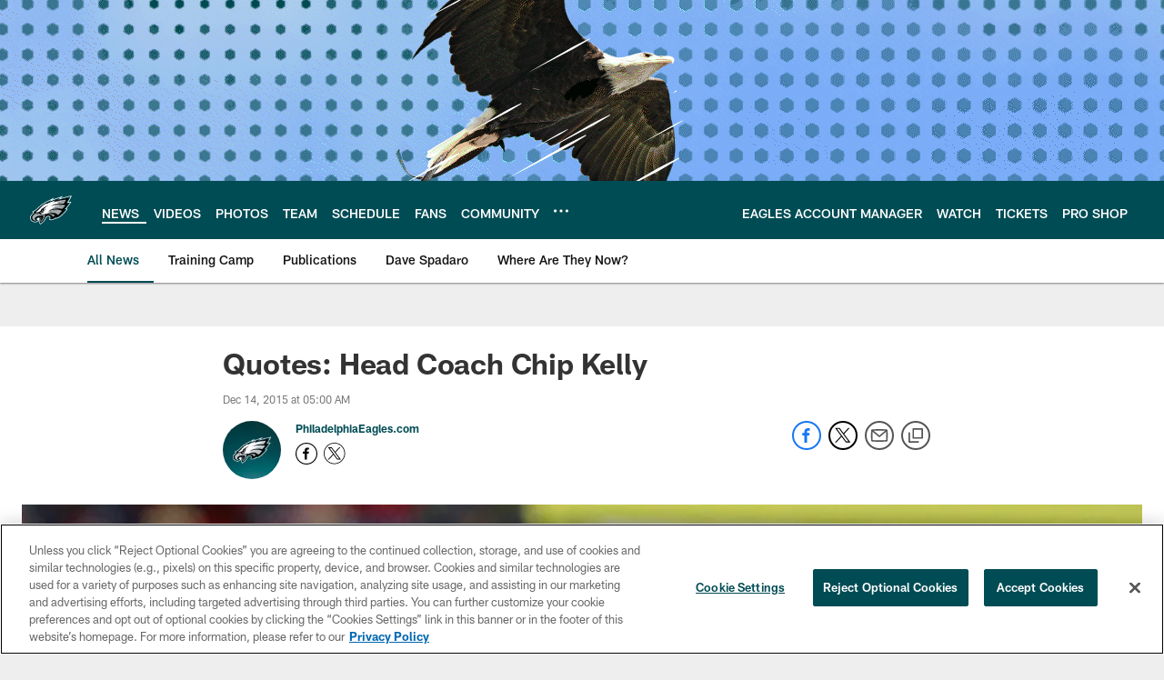

--- FILE ---
content_type: text/html; charset=utf-8
request_url: https://www.google.com/recaptcha/api2/aframe
body_size: 266
content:
<!DOCTYPE HTML><html><head><meta http-equiv="content-type" content="text/html; charset=UTF-8"></head><body><script nonce="MmTob3d8MY7AcRtbbSTPwQ">/** Anti-fraud and anti-abuse applications only. See google.com/recaptcha */ try{var clients={'sodar':'https://pagead2.googlesyndication.com/pagead/sodar?'};window.addEventListener("message",function(a){try{if(a.source===window.parent){var b=JSON.parse(a.data);var c=clients[b['id']];if(c){var d=document.createElement('img');d.src=c+b['params']+'&rc='+(localStorage.getItem("rc::a")?sessionStorage.getItem("rc::b"):"");window.document.body.appendChild(d);sessionStorage.setItem("rc::e",parseInt(sessionStorage.getItem("rc::e")||0)+1);localStorage.setItem("rc::h",'1769353201789');}}}catch(b){}});window.parent.postMessage("_grecaptcha_ready", "*");}catch(b){}</script></body></html>

--- FILE ---
content_type: text/css
request_url: https://www.philadelphiaeagles.com/compiledassets/theming/7635db52d99d7d14b17adb41e8310548
body_size: 3221
content:
.d3-u-block-bypass{color:#004C54}.d3-o-hamburger .d3-o-hamburger__inner{background-color:#fff}.d3-o-hamburger .d3-o-hamburger__inner::before,.d3-o-hamburger .d3-o-hamburger__inner::after{background-color:#fff}.d3-o-table--sortable [class*="headerSort"]{color:#151515}.d3-legend--list a{color:#004C54}.nfl-o-table-pagination__previous,.nfl-o-table-pagination__next{color:#004C54}.nfl-o-table-pagination__previous :not(.nfl-o-icon--white) [class*="nfl-o-icon"]:hover,.nfl-o-table-pagination__next :not(.nfl-o-icon--white) [class*="nfl-o-icon"]:hover{fill:#004C54}.d3-o-promo-card--small{background-color:#004C54 !important}.nfl-o-schedules-card button.nfl-o-schedules-card__btn-soldout.nfl-o-button--alert .nfl-o-icon--tickets-sold-out{fill:#D50A0A}.nfl-o-anchor li a:hover{border-bottom-color:#004C54}.nfl-o-cta--primary,[class*="d3-l-module--hero"] .d3-o-media-object__cta .d3-o-button,.nfl-c-game-strip__btn-buy-tickets,.nfl-o-matchup-cards .nfl-o-matchup-cards__btn-buy-tickets,[class*="d3-o-promo-card--"] .d3-o-button,.nfl-o-cta--special{background-color:#004C54;border-width:1px;border-style:solid;border-color:#004C54;color:#fff}.nfl-o-cta--primary:hover,[class*="d3-l-module--hero"] .d3-o-media-object__cta .d3-o-button:hover,.nfl-c-game-strip__btn-buy-tickets:hover,.nfl-o-matchup-cards .nfl-o-matchup-cards__btn-buy-tickets:hover,[class*="d3-o-promo-card--"] .d3-o-button:hover,.nfl-o-cta--special:hover{color:#004C54;background-color:#fff;border-color:#004C54}.nfl-o-cta--secondary,.nfl-c-game-strip__cta.nfl-c-game-strip__cta--ingame .nfl-c-game-strip__cta-mwls:not(:empty)+.nfl-c-game-strip__cta-game .nfl-c-game-strip__btn-game-day{background-color:#fff;color:#004C54;border:1px solid #004C54}.nfl-o-cta--secondary:hover,.nfl-c-game-strip__cta.nfl-c-game-strip__cta--ingame .nfl-c-game-strip__cta-mwls:not(:empty)+.nfl-c-game-strip__cta-game .nfl-c-game-strip__btn-game-day:hover{background-color:#004C54;color:#fff}.nfl-o-cta--link,.nfl-c-game-strip__link,.nfl-c-game-strip__btn-game-pass,.nfl-c-game-strip__btn-listen,.nfl-c-article .nfl-c-body-part--text h2 a,.nfl-c-article .nfl-c-body-part--text h3 a,.nfl-c-article .nfl-c-body-part--text h4 a,.nfl-c-article .nfl-c-body-part--text h5 a,.nfl-c-article .nfl-c-body-part--text li a,.nfl-c-article .nfl-c-body-part--text p a,.nfl-c-article .nfl-c-body-part--table-of-contents a,.nfl-c-article .nfl-c-custom-entity-table a,.nfl-c-article .nfl-c-body-part--table a,.nfl-c-article .nfl-c-body-part--document a,.nfl-c-article__related-links ul li,.nfl-c-article__body li a,.nfl-c-article__body p a,.nfl-o-matchup-cards--pre-game .nfl-o-matchup-cards__btn-game-day,.nfl-o-matchup-cards .nfl-o-matchup-cards__btn-game-pass,.nfl-o-matchup-cards .nfl-o-matchup-cards__btn-listen,.nfl-o-matchup-cards .nfl-o-matchup-cards__btn-sponsor,.nfl-o-headlinestack button[aria-selected^="true"],.nfl-o-headlinestack__button>a,.nfl-o-fevo--link-text-color,.d3-o-cta-bar__item--link-text-color a,[class*='d3-o-content-tray'] .d3-o-button,.nfl-o-anchor li,.nfl-o-biography a{color:#004C54}.nfl-o-cta[data-toggler-action="1"] [class*=nfl-o-icon]{fill:#004C54}.nfl-o-cta--rounded{color:#004C54}.nfl-o-cta--rounded[aria-pressed="true"]{color:#fff;background-color:#004C54;border-color:#004C54}.nfl-o-cta--rounded[aria-pressed="true"]:focus{outline-color:#004C54}button.nfl-o-button.nfl-o-button--alert{color:#D50A0A;border-color:#D50A0A}.nfl-o-chat-flyout--has-color-schema-header-and-footer .nfl-o-chat-flyout__trigger{background-color:#004C54}.nfl-o-chat-flyout--has-color-schema-header-and-footer .nfl-o-chat-flyout__body{border-left-color:#004C54}.nfl-o-chat-flyout--has-color-schema-button-color .nfl-o-chat-flyout__trigger{background-color:#004C54}.nfl-o-chat-flyout--has-color-schema-button-color .nfl-o-chat-flyout__body{border-left-color:#004C54}.nfl-o-chat-flyout__body .nfl-o-placeholder--t_thumb_squared{background-image:url("https://static.nfl.com/static/content/public/static/wildcat/assets/img/logos/teams/PHI.svg")}.d3-o-contact-us__list .nfl-o-icon>svg{fill:#004C54}.d3-o-contact-us__item:hover{border-color:#004C54}.d3-o-contact-us__item-label{color:#004C54}[class*='d3-o-content-tray'] .d3-o-media-object__summary a{color:#004C54}.d3-o-cta-bar__item--button-color a{background-color:#004C54;color:#fff}.d3-o-cta-bar__item--header-footer-color a{color:#fff;background-color:#004C54}.nfl-o-fevo--button-color{background-color:#004C54;color:#fff}.nfl-o-fevo--header-footer-color{color:#fff;background-color:#004C54}.nfl-c-centerpiece.nfl-c-centerpiece--v2 .nfl-o-headlinestack .d3-o-tabs__wrap button[aria-selected^="true"]{color:#004C54}[class^="d3-o-link-bar"] .d3-o-link-bar__list--icon{background-color:#004C54}.d3-o-link-bar--horizontal__list li a,.d3-o-link-bar--vertical__list li a{color:#004C54}.nfl-o-matchup-cards .nfl-o-matchup-cards__btn-game-day{background-color:#004C54;border-color:#004C54;color:#fff}.nfl-o-matchup-cards .nfl-h-highlight{color:#D50A0A}.nfl-o-matchup-cards .nfl-h-underline::before{background-color:#D50A0A}.nfl-o-matchup-cards .nfl-o-matchup-cards__media-add-calendar{color:#004C54}.nfl-o-matchup-cards--pre-game .nfl-o-matchup-cards__btn-game-day{background-color:#fff;border:1px solid #ccc;color:#004C54}.nfl-c-article .nfl-o-matchup-cards .nfl-o-matchup-cards__cta .nfl-o-matchup-cards__btn-game-day{background-color:#004C54;border-color:#004C54;color:#fff}.d3-o-on-now-bar__header-status{color:#fff;background-color:#D50A0A}.d3-o-on-now-bar__info a:hover{color:#004C54}.d3-o-on-now-bar__close-button,.d3-o-on-now-bar__more-button{color:#004C54}.d3-o-on-now-bar__body-status{color:#fff;background-color:#D50A0A}.d3-o-on-now-bar__body-title a.d3-o-on-now-bar__body-title-name:hover{color:#D50A0A}.nfl-o-pick-card__player-name a,.nfl-o-pick-card__editorial-links a,.nfl-o-pick-card__editors-details a,.nfl-o-pick-card__editors-details p a,.nfl-o-pick-card__editors-details li a{color:#004C54}.nfl-o-pick-card__player-name a{color:#004C54}.nfl-o-placeholder--t_editorial_landscape_8_desktop_mobile{background-image:url("https://static.nfl.com/static/content/public/static/wildcat/assets/img/logos/teams/PHI.svg")}.nfl-o-placeholder--t_editorial_landscape_8_desktop_mobile:after{background-image:url("https://res.cloudinary.com/nflclubs/image/upload/49ers/tusaaa5brnfjuuwfezq6.svg")}.nfl-o-placeholder--t_thumb_squared,.nfl-o-placeholder--t_person_squared_mobile{background-image:url("https://res.cloudinary.com/nflclubs/image/upload/49ers/tusaaa5brnfjuuwfezq6.svg")}.nfl-o-placeholder--t_portrait_mobile{background-image:url("https://static.nfl.com/static/content/public/static/wildcat/assets/img/logos/teams/PHI.svg")}.d3-o-tabs--standings [aria-pressed="true"]{color:#fff;background-color:#004C54;border-color:#004C54}.d3-o-tabs--overflow .d3-is-active a{background-color:#004C54;color:#fff}.nfl-o-tabs-bar--link-text-color .d3-o-tabs__list-item.d3-is-active a,.nfl-o-tabs-bar--link-text-color .d3-o-tabs__list-item a:hover{color:#004C54;border-bottom-color:#004C54}.nfl-o-tabs-bar--link-text-color .nfl-o-tabs-bar__prev .nfl-o-icon--left{fill:#004C54}.nfl-o-tabs-bar--button-color .d3-o-tabs__list-item.d3-is-active a,.nfl-o-tabs-bar--button-color .d3-o-tabs__list-item a:hover{color:#fff;border-bottom-color:#fff}.nfl-o-tabs-bar--button-color .nfl-o-tabs-bar__prev .nfl-o-icon--left{fill:#fff}.nfl-o-tabs-bar--header-footer-color .d3-o-tabs__list-item.d3-is-active a,.nfl-o-tabs-bar--header-footer-color .d3-o-tabs__list-item a:hover{color:#fafafa;border-bottom-color:#fafafa}.nfl-o-tabs-bar--header-footer-color .nfl-o-tabs-bar__prev .nfl-o-icon--left{fill:#fafafa}@media (min-width: 768px){.nfl-o-person-tile::before,.nfl-t-person-tile--player::before{background-image:linear-gradient(to bottom, rgba(0,0,0,0.9), rgba(0,0,0,0.75) 99%), url("https://static.nfl.com/static/content/public/static/wildcat/assets/img/logos/teams/PHI.svg")}}@media (min-width: 768px){.nfl-t-person-tile--coach::before{background-image:linear-gradient(to bottom, rgba(0,0,0,0.9), rgba(0,0,0,0.75) 99%), url("https://res.cloudinary.com/nflclubs/image/private/eagles/xeqb8fpmsvseqlgl1osr")}}@media (min-width: 768px){.nfl-t-person-tile--staff::before{background-image:linear-gradient(to bottom, rgba(0,0,0,0.9), rgba(0,0,0,0.75) 99%), url("https://res.cloudinary.com/nflclubs/image/private/eagles/xeqb8fpmsvseqlgl1osr")}}@media (min-width: 768px){.nfl-t-person-tile--cheerleader::before{background-image:linear-gradient(to bottom, rgba(0,0,0,0.9), rgba(0,0,0,0.75) 99%), url("https://static.nfl.com/static/content/public/static/wildcat/assets/img/logos/teams/PHI.svg")}}.d3-o-tabbed-controls-selector ul li{background-color:#fff;color:#004C54;border:0.5px solid #004C54}.d3-o-tabbed-controls-selector ul li:hover,.d3-o-tabbed-controls-selector ul li.active{background-color:#004C54}.d3-o-tabbed-controls-selector ul li:hover a,.d3-o-tabbed-controls-selector ul li.active a{color:#fff}.nfl-c-body-part--document a{color:#004C54}.nfl-o-ranked-item .nfl-o-ranked-item__title a{color:#004C54}.nfl-c-body-part--table a{color:#004C54}.nfl-c-body-part--text li a,.nfl-c-body-part--text p a{color:#004C54}.nfl-c-accordion-group h2 strong{color:#004C54}.nfl-c-accordion-group__details a{color:#004C54}.d3-o-carousel.owl-carousel [class*="owl-dots"] .owl-dot.active span{background-color:#004C54}.nfl-c-countdown{color:#fff;background-color:#004C54}.nfl-c-countdown--transparent-background,.nfl-c-countdown--transparent-background .nfl-c-countdown__footer{background-color:transparent}.nfl-c-countdown--button-theme{color:#fff;background-color:#004C54}.nfl-c-countdown--light-theme{color:#151515;background-color:#fff}.nfl-c-custom-promo--has-color-schema-header-footer-theme .nfl-c-custom-promo__content.d3-o-media-object{background-color:#004C54}.nfl-c-custom-promo--has-color-schema-button-theme .nfl-c-custom-promo__content.d3-o-media-object{background-color:#004C54}.nfl-c-custom-promo--has-color-schema-header-footer-theme .nfl-c-custom-promo__body{color:#fff}.nfl-c-custom-promo--has-color-schema-link-color-on-white .nfl-c-custom-promo__body{color:#004C54}.nfl-c-custom-promo--has-color-schema-button-theme .nfl-c-custom-promo__body{color:#fff}.nfl-c-custom-promo--has-cta-color-schema-link-color .nfl-c-custom-promo__cta a{color:#004C54}.nfl-c-custom-promo--has-cta-color-schema-link-color .nfl-c-custom-promo__cta a:hover{background-color:#004C54;border-color:#004C54}.nfl-c-event__header{color:#004C54}.nfl-c-event__description p a{color:#004C54}.d3-o-followbar__platform:hover{border-color:#004C54}.nfl-c-photo-album .nfl-c-photo-album__button-container .nfl-c-photo-album__grid-button--active .nfl-o-icon--grid{fill:#004C54 !important}.nfl-c-photo-album .nfl-c-photo-album__button-container .nfl-c-photo-album__list-button--active .nfl-o-icon--list{fill:#004C54 !important}.nfl-c-photo-album .nfl-c-photo-album__button-container .nfl-c-photo-album__carousel-button--active .nfl-o-icon--carousel{fill:#004C54 !important}.nfl-c-photo-album .nfl-c-photo-album__pictures-container .nfl-o-icon--left{fill:#004C54}@media (max-width: 1023px){.nfl-c-scoresplay__score-item::before{background-color:#004C54}}.nfl-o-media-object--player .d3-o-media-object__summary a{color:#004C54}.nfl-c-content-header--schedule .nfl-c-content-header__btn-open,.nfl-c-content-header--schedule .nfl-c-content-header__btn-close,.nfl-c-content-header--schedule .nfl-c-content-header__btn-add-calendar{color:#004C54}.nfl-c-find-channel .nfl-c-form__group .d3-o-button{background-color:#fff;color:#004C54;border:0.5px solid #004C54}.nfl-c-find-channel .nfl-c-form__group .d3-o-button:hover{background-color:#004C54;color:#fff}.d3-o-footer .d3-o-footer__club-legal{background-color:#004C54;color:#fff}.d3-o-footer .d3-o-footer__club-copyright{color:#fff}@media (min-width: 1024px){.d3-o-footer .d3-o-footer__club-legal-links>li>a:hover{border-bottom-color:#fff}}.nfl-c-header .d3-o-nav__wrap{color:#fff;background-color:#004C54}.nfl-c-header .d3-o-nav--primary [class*=nfl-o-icon],.nfl-c-header .d3-o-nav__search [class*=nfl-o-icon]{fill:#fff}@media (max-width: 1023px){.nfl-c-header.d3-o-nav--is-open .d3-o-nav--primary{background-color:#004C54}}@media (min-width: 1024px){.nfl-c-header .d3-o-nav__list .d3-o-nav__item:hover,.nfl-c-header .d3-o-nav__list .d3-o-nav__item.d3-is-active{border-bottom:2px solid #fff}.nfl-c-header .d3-o-nav__list .d3-o-nav__dropdown{background-color:#004C54}}.nfl-c-header a[data-value=gigya_sign_in]:not([data-is-logged-in]){color:#004C54}@media (min-width: 1024px){.nfl-c-header .d3-o-nav__item[data-user-item].d3-o-nav__item--has-dropdown-submenu .d3-o-nav__menu-item-dropdown .d3-o-nav__item ul.d3-o-nav__list li:not(.d3-o-nav__link-category):hover{background-color:#004C54}.nfl-c-header .d3-o-nav__item[data-user-item].d3-o-nav__item--has-dropdown-submenu .d3-o-nav__menu-item-dropdown .d3-o-nav__item ul.d3-o-nav__list li.d3-o-nav__dropdown-user-name:hover,.nfl-c-header .d3-o-nav__item[data-user-item].d3-o-nav__item--has-dropdown-submenu .d3-o-nav__menu-item-dropdown .d3-o-nav__item ul.d3-o-nav__list li.d3-o-nav__dropdown-user-button:hover{background-color:unset}.nfl-c-header .d3-o-nav__item[data-user-item].d3-o-nav__item--has-dropdown-submenu .d3-o-nav__menu-item-dropdown .d3-o-nav__item ul.d3-o-nav__list li a[data-value=gigya_sign_in]:not([data-is-logged-in]){background-color:#004C54}.nfl-c-header .d3-o-nav__item[data-user-item].d3-o-nav__item--has-dropdown-submenu .d3-o-nav__menu-item-dropdown .d3-o-nav__item ul.d3-o-nav__list li a[data-value=gigya_sign_in][data-is-logged-in]{color:#004C54;border-color:#004C54}}.nfl-c-header.d3-o-search--is-open .d3-o-nav__search-result{background-color:#004C54;color:#fff}.nfl-c-header .d3-o-nav--secondary .d3-o-nav__list .d3-o-nav__item{border-bottom:2px solid white}.nfl-c-header .d3-o-nav--secondary .d3-o-nav__list .d3-o-nav__item.d3-is-active,.nfl-c-header .d3-o-nav--secondary .d3-o-nav__list .d3-o-nav__item:not(.nfl-o-subscribe):hover{color:#004C54;border-bottom:2px solid #004C54}.nfl-c-header .d3-o-nav--secondary .d3-o-nav__list .d3-o-nav__item.d3-is-active .d3-o-nav__item-label,.nfl-c-header .d3-o-nav--secondary .d3-o-nav__list .d3-o-nav__item:not(.nfl-o-subscribe):hover .d3-o-nav__item-label{border:none}.nfl-c-content-header--player-directory .nfl-c-player-directory__form .d3-o-button{background-color:#fff;color:#004C54;border:0.5px solid #004C54}.nfl-c-content-header--player-directory .nfl-c-player-directory__form .d3-o-button:hover{background-color:#004C54;color:#fff}.nfl-c-player-directory__popular-players .d3-o-list__link{color:#004C54}.nfl-c-player-header .nfl-o-link--buy-jersey{background-color:#fff;color:#004C54}.nfl-c-player-header .nfl-o-link--buy-jersey .nfl-o-icon--shop{fill:#004C54}.nfl-c-player-header .nfl-o-link--buy-jersey:hover,.nfl-c-player-header .nfl-o-link--buy-jersey.active{background-color:#004C54;color:#fff}.nfl-c-player-header .nfl-o-link--buy-jersey:hover .nfl-o-icon--shop,.nfl-c-player-header .nfl-o-link--buy-jersey.active .nfl-o-icon--shop{fill:#fff}.nfl-c-team-tickets .d3-o-media-object__cta .d3-o-button{background-color:#004C54;color:#fff}.nfl-c-team-header .nfl-o-link--buy-gear{background-color:#fff;color:#004C54}.nfl-c-team-header .nfl-o-link--buy-gear .nfl-o-icon--shop{fill:#004C54}.nfl-c-team-header .nfl-o-link--buy-gear:hover,.nfl-c-team-header .nfl-o-link--buy-gear.active{background-color:#004C54;color:#fff}.nfl-c-team-header .nfl-o-link--buy-gear:hover .nfl-o-icon--shop,.nfl-c-team-header .nfl-o-link--buy-gear.active .nfl-o-icon--shop{fill:#fff}.nfl-c-author-profile-card__bio p a,.nfl-c-author-profile-card__bio a{color:#004C54}.nfl-c-promo.nfl-c-promo--banner{background-color:#004C54}.nfl-c-promo.nfl-c-promo--image{color:#004C54}.nfl-c-promo.nfl-c-promo--marketing1.nfl-c-promo--header-color-text .d3-o-media-object__title{color:#004C54}.nfl-c-promo.nfl-c-promo--marketing1.nfl-c-promo--button-color-text .d3-o-media-object__title{color:#004C54}.nfl-c-promo.nfl-c-promo--marketing2.nfl-c-promo--header-color-text .d3-o-media-object__body{color:#004C54}.nfl-c-promo.nfl-c-promo--marketing2.nfl-c-promo--button-color-text .d3-o-media-object__body{color:#004C54}.nfl-c-promo.nfl-c-promo--marketing3.nfl-c-promo--header-color-text h2,.nfl-c-promo.nfl-c-promo--marketing3.nfl-c-promo--header-color-text ul li,.nfl-c-promo.nfl-c-promo--marketing3.nfl-c-promo--header-color-text ol li{color:#004C54}.nfl-c-promo.nfl-c-promo--marketing3.nfl-c-promo--header-color-text h2:before{background-color:#004C54}.nfl-c-promo.nfl-c-promo--marketing3.nfl-c-promo--button-color-text h2,.nfl-c-promo.nfl-c-promo--marketing3.nfl-c-promo--button-color-text ul li,.nfl-c-promo.nfl-c-promo--marketing3.nfl-c-promo--button-color-text ol li{color:#004C54}.nfl-c-promo.nfl-c-promo--marketing3.nfl-c-promo--button-color-text h2:before{background-color:#004C54}.nfl-c-promo.nfl-c-promo--marketing3.nfl-c-promo--header-color-hyperlink ul li a,.nfl-c-promo.nfl-c-promo--marketing3.nfl-c-promo--header-color-hyperlink ol li a{color:#004C54}.nfl-c-promo.nfl-c-promo--marketing3.nfl-c-promo--button-color-hyperlink ul li a,.nfl-c-promo.nfl-c-promo--marketing3.nfl-c-promo--button-color-hyperlink ol li a{color:#004C54}.nfl-c-promo.nfl-c-promo--banner-with-cta.nfl-c-promo--has-white-bg .d3-o-media-object__title a{color:#004C54}.nfl-c-promo.nfl-c-promo--banner-with-cta.nfl-c-promo--header-color-hyperlink .nfl-o-cta{background-color:#004C54;color:#fff}.nfl-c-promo.nfl-c-promo--banner-with-cta.nfl-c-promo--header-color-text .d3-o-media-object__title strong,.nfl-c-promo.nfl-c-promo--banner-with-cta.nfl-c-promo--header-color-text .d3-o-media-object__title b{color:#004C54}.nfl-c-promo.nfl-c-promo--banner-with-cta.nfl-c-promo--button-color-hyperlink .nfl-o-cta{background-color:#004C54;color:#fff}.nfl-c-promo.nfl-c-promo--banner-with-cta.nfl-c-promo--button-color-text .d3-o-media-object__title strong,.nfl-c-promo.nfl-c-promo--banner-with-cta.nfl-c-promo--button-color-text .d3-o-media-object__title b{color:#004C54}.nfl-c-game-strip-v2__link{color:#004C54}@media (min-width: 1024px){.nfl-c-game-strip-v2__body--live{border-top-color:#D50A0A}}.nfl-c-game-strip-v2__live-data .nfl-h-highlight{color:#D50A0A}@media (min-width: 1024px){.nfl-c-game-strip-v2__live-data .nfl-h-highlight--background{background-color:#D50A0A}}@media (max-width: 1023px){.nfl-c-game-strip-v2__live-data .nfl-h-highlight--background{color:#D50A0A;border-bottom-color:#D50A0A}.nfl-c-game-strip-v2__live-data__bullet{color:#D50A0A}}.nfl-c-mixed-content-carousel{--swiper-theme-color: #004C54;--swiper-pagination-color: #004C54;--swiper-navigation-color: #004C54}.nfl-c-mixed-content-carousel__progress-bar-percent{background-color:var(--swiper-pagination-color, #004C54)}.nfl-c-table-comparison th:not([data-has-bkg-color-button-theme]) .nfl-c-table-comparison__cell-checkmark[data-is-checked],.nfl-c-table-comparison td:not([data-has-bkg-color-button-theme]) .nfl-c-table-comparison__cell-checkmark[data-is-checked]{filter:invert(100%)}.nfl-c-table-comparison__cell-cta--primary{background:#004C54;color:#fff}@media (min-width: 768px){.nfl-c-table-comparison th[data-has-bkg-color-button-theme],.nfl-c-table-comparison td[data-has-bkg-color-button-theme]{background-color:#004C54;color:#fff}}@media (max-width: 767px){.nfl-c-table-comparison__cell-cta--secondary{background:#004C54;color:#fff}}


--- FILE ---
content_type: text/css
request_url: https://www.philadelphiaeagles.com/compiledassets/theming/7635db52d99d7d14b17adb41e8310548
body_size: 3221
content:
.d3-u-block-bypass{color:#004C54}.d3-o-hamburger .d3-o-hamburger__inner{background-color:#fff}.d3-o-hamburger .d3-o-hamburger__inner::before,.d3-o-hamburger .d3-o-hamburger__inner::after{background-color:#fff}.d3-o-table--sortable [class*="headerSort"]{color:#151515}.d3-legend--list a{color:#004C54}.nfl-o-table-pagination__previous,.nfl-o-table-pagination__next{color:#004C54}.nfl-o-table-pagination__previous :not(.nfl-o-icon--white) [class*="nfl-o-icon"]:hover,.nfl-o-table-pagination__next :not(.nfl-o-icon--white) [class*="nfl-o-icon"]:hover{fill:#004C54}.d3-o-promo-card--small{background-color:#004C54 !important}.nfl-o-schedules-card button.nfl-o-schedules-card__btn-soldout.nfl-o-button--alert .nfl-o-icon--tickets-sold-out{fill:#D50A0A}.nfl-o-anchor li a:hover{border-bottom-color:#004C54}.nfl-o-cta--primary,[class*="d3-l-module--hero"] .d3-o-media-object__cta .d3-o-button,.nfl-c-game-strip__btn-buy-tickets,.nfl-o-matchup-cards .nfl-o-matchup-cards__btn-buy-tickets,[class*="d3-o-promo-card--"] .d3-o-button,.nfl-o-cta--special{background-color:#004C54;border-width:1px;border-style:solid;border-color:#004C54;color:#fff}.nfl-o-cta--primary:hover,[class*="d3-l-module--hero"] .d3-o-media-object__cta .d3-o-button:hover,.nfl-c-game-strip__btn-buy-tickets:hover,.nfl-o-matchup-cards .nfl-o-matchup-cards__btn-buy-tickets:hover,[class*="d3-o-promo-card--"] .d3-o-button:hover,.nfl-o-cta--special:hover{color:#004C54;background-color:#fff;border-color:#004C54}.nfl-o-cta--secondary,.nfl-c-game-strip__cta.nfl-c-game-strip__cta--ingame .nfl-c-game-strip__cta-mwls:not(:empty)+.nfl-c-game-strip__cta-game .nfl-c-game-strip__btn-game-day{background-color:#fff;color:#004C54;border:1px solid #004C54}.nfl-o-cta--secondary:hover,.nfl-c-game-strip__cta.nfl-c-game-strip__cta--ingame .nfl-c-game-strip__cta-mwls:not(:empty)+.nfl-c-game-strip__cta-game .nfl-c-game-strip__btn-game-day:hover{background-color:#004C54;color:#fff}.nfl-o-cta--link,.nfl-c-game-strip__link,.nfl-c-game-strip__btn-game-pass,.nfl-c-game-strip__btn-listen,.nfl-c-article .nfl-c-body-part--text h2 a,.nfl-c-article .nfl-c-body-part--text h3 a,.nfl-c-article .nfl-c-body-part--text h4 a,.nfl-c-article .nfl-c-body-part--text h5 a,.nfl-c-article .nfl-c-body-part--text li a,.nfl-c-article .nfl-c-body-part--text p a,.nfl-c-article .nfl-c-body-part--table-of-contents a,.nfl-c-article .nfl-c-custom-entity-table a,.nfl-c-article .nfl-c-body-part--table a,.nfl-c-article .nfl-c-body-part--document a,.nfl-c-article__related-links ul li,.nfl-c-article__body li a,.nfl-c-article__body p a,.nfl-o-matchup-cards--pre-game .nfl-o-matchup-cards__btn-game-day,.nfl-o-matchup-cards .nfl-o-matchup-cards__btn-game-pass,.nfl-o-matchup-cards .nfl-o-matchup-cards__btn-listen,.nfl-o-matchup-cards .nfl-o-matchup-cards__btn-sponsor,.nfl-o-headlinestack button[aria-selected^="true"],.nfl-o-headlinestack__button>a,.nfl-o-fevo--link-text-color,.d3-o-cta-bar__item--link-text-color a,[class*='d3-o-content-tray'] .d3-o-button,.nfl-o-anchor li,.nfl-o-biography a{color:#004C54}.nfl-o-cta[data-toggler-action="1"] [class*=nfl-o-icon]{fill:#004C54}.nfl-o-cta--rounded{color:#004C54}.nfl-o-cta--rounded[aria-pressed="true"]{color:#fff;background-color:#004C54;border-color:#004C54}.nfl-o-cta--rounded[aria-pressed="true"]:focus{outline-color:#004C54}button.nfl-o-button.nfl-o-button--alert{color:#D50A0A;border-color:#D50A0A}.nfl-o-chat-flyout--has-color-schema-header-and-footer .nfl-o-chat-flyout__trigger{background-color:#004C54}.nfl-o-chat-flyout--has-color-schema-header-and-footer .nfl-o-chat-flyout__body{border-left-color:#004C54}.nfl-o-chat-flyout--has-color-schema-button-color .nfl-o-chat-flyout__trigger{background-color:#004C54}.nfl-o-chat-flyout--has-color-schema-button-color .nfl-o-chat-flyout__body{border-left-color:#004C54}.nfl-o-chat-flyout__body .nfl-o-placeholder--t_thumb_squared{background-image:url("https://static.nfl.com/static/content/public/static/wildcat/assets/img/logos/teams/PHI.svg")}.d3-o-contact-us__list .nfl-o-icon>svg{fill:#004C54}.d3-o-contact-us__item:hover{border-color:#004C54}.d3-o-contact-us__item-label{color:#004C54}[class*='d3-o-content-tray'] .d3-o-media-object__summary a{color:#004C54}.d3-o-cta-bar__item--button-color a{background-color:#004C54;color:#fff}.d3-o-cta-bar__item--header-footer-color a{color:#fff;background-color:#004C54}.nfl-o-fevo--button-color{background-color:#004C54;color:#fff}.nfl-o-fevo--header-footer-color{color:#fff;background-color:#004C54}.nfl-c-centerpiece.nfl-c-centerpiece--v2 .nfl-o-headlinestack .d3-o-tabs__wrap button[aria-selected^="true"]{color:#004C54}[class^="d3-o-link-bar"] .d3-o-link-bar__list--icon{background-color:#004C54}.d3-o-link-bar--horizontal__list li a,.d3-o-link-bar--vertical__list li a{color:#004C54}.nfl-o-matchup-cards .nfl-o-matchup-cards__btn-game-day{background-color:#004C54;border-color:#004C54;color:#fff}.nfl-o-matchup-cards .nfl-h-highlight{color:#D50A0A}.nfl-o-matchup-cards .nfl-h-underline::before{background-color:#D50A0A}.nfl-o-matchup-cards .nfl-o-matchup-cards__media-add-calendar{color:#004C54}.nfl-o-matchup-cards--pre-game .nfl-o-matchup-cards__btn-game-day{background-color:#fff;border:1px solid #ccc;color:#004C54}.nfl-c-article .nfl-o-matchup-cards .nfl-o-matchup-cards__cta .nfl-o-matchup-cards__btn-game-day{background-color:#004C54;border-color:#004C54;color:#fff}.d3-o-on-now-bar__header-status{color:#fff;background-color:#D50A0A}.d3-o-on-now-bar__info a:hover{color:#004C54}.d3-o-on-now-bar__close-button,.d3-o-on-now-bar__more-button{color:#004C54}.d3-o-on-now-bar__body-status{color:#fff;background-color:#D50A0A}.d3-o-on-now-bar__body-title a.d3-o-on-now-bar__body-title-name:hover{color:#D50A0A}.nfl-o-pick-card__player-name a,.nfl-o-pick-card__editorial-links a,.nfl-o-pick-card__editors-details a,.nfl-o-pick-card__editors-details p a,.nfl-o-pick-card__editors-details li a{color:#004C54}.nfl-o-pick-card__player-name a{color:#004C54}.nfl-o-placeholder--t_editorial_landscape_8_desktop_mobile{background-image:url("https://static.nfl.com/static/content/public/static/wildcat/assets/img/logos/teams/PHI.svg")}.nfl-o-placeholder--t_editorial_landscape_8_desktop_mobile:after{background-image:url("https://res.cloudinary.com/nflclubs/image/upload/49ers/tusaaa5brnfjuuwfezq6.svg")}.nfl-o-placeholder--t_thumb_squared,.nfl-o-placeholder--t_person_squared_mobile{background-image:url("https://res.cloudinary.com/nflclubs/image/upload/49ers/tusaaa5brnfjuuwfezq6.svg")}.nfl-o-placeholder--t_portrait_mobile{background-image:url("https://static.nfl.com/static/content/public/static/wildcat/assets/img/logos/teams/PHI.svg")}.d3-o-tabs--standings [aria-pressed="true"]{color:#fff;background-color:#004C54;border-color:#004C54}.d3-o-tabs--overflow .d3-is-active a{background-color:#004C54;color:#fff}.nfl-o-tabs-bar--link-text-color .d3-o-tabs__list-item.d3-is-active a,.nfl-o-tabs-bar--link-text-color .d3-o-tabs__list-item a:hover{color:#004C54;border-bottom-color:#004C54}.nfl-o-tabs-bar--link-text-color .nfl-o-tabs-bar__prev .nfl-o-icon--left{fill:#004C54}.nfl-o-tabs-bar--button-color .d3-o-tabs__list-item.d3-is-active a,.nfl-o-tabs-bar--button-color .d3-o-tabs__list-item a:hover{color:#fff;border-bottom-color:#fff}.nfl-o-tabs-bar--button-color .nfl-o-tabs-bar__prev .nfl-o-icon--left{fill:#fff}.nfl-o-tabs-bar--header-footer-color .d3-o-tabs__list-item.d3-is-active a,.nfl-o-tabs-bar--header-footer-color .d3-o-tabs__list-item a:hover{color:#fafafa;border-bottom-color:#fafafa}.nfl-o-tabs-bar--header-footer-color .nfl-o-tabs-bar__prev .nfl-o-icon--left{fill:#fafafa}@media (min-width: 768px){.nfl-o-person-tile::before,.nfl-t-person-tile--player::before{background-image:linear-gradient(to bottom, rgba(0,0,0,0.9), rgba(0,0,0,0.75) 99%), url("https://static.nfl.com/static/content/public/static/wildcat/assets/img/logos/teams/PHI.svg")}}@media (min-width: 768px){.nfl-t-person-tile--coach::before{background-image:linear-gradient(to bottom, rgba(0,0,0,0.9), rgba(0,0,0,0.75) 99%), url("https://res.cloudinary.com/nflclubs/image/private/eagles/xeqb8fpmsvseqlgl1osr")}}@media (min-width: 768px){.nfl-t-person-tile--staff::before{background-image:linear-gradient(to bottom, rgba(0,0,0,0.9), rgba(0,0,0,0.75) 99%), url("https://res.cloudinary.com/nflclubs/image/private/eagles/xeqb8fpmsvseqlgl1osr")}}@media (min-width: 768px){.nfl-t-person-tile--cheerleader::before{background-image:linear-gradient(to bottom, rgba(0,0,0,0.9), rgba(0,0,0,0.75) 99%), url("https://static.nfl.com/static/content/public/static/wildcat/assets/img/logos/teams/PHI.svg")}}.d3-o-tabbed-controls-selector ul li{background-color:#fff;color:#004C54;border:0.5px solid #004C54}.d3-o-tabbed-controls-selector ul li:hover,.d3-o-tabbed-controls-selector ul li.active{background-color:#004C54}.d3-o-tabbed-controls-selector ul li:hover a,.d3-o-tabbed-controls-selector ul li.active a{color:#fff}.nfl-c-body-part--document a{color:#004C54}.nfl-o-ranked-item .nfl-o-ranked-item__title a{color:#004C54}.nfl-c-body-part--table a{color:#004C54}.nfl-c-body-part--text li a,.nfl-c-body-part--text p a{color:#004C54}.nfl-c-accordion-group h2 strong{color:#004C54}.nfl-c-accordion-group__details a{color:#004C54}.d3-o-carousel.owl-carousel [class*="owl-dots"] .owl-dot.active span{background-color:#004C54}.nfl-c-countdown{color:#fff;background-color:#004C54}.nfl-c-countdown--transparent-background,.nfl-c-countdown--transparent-background .nfl-c-countdown__footer{background-color:transparent}.nfl-c-countdown--button-theme{color:#fff;background-color:#004C54}.nfl-c-countdown--light-theme{color:#151515;background-color:#fff}.nfl-c-custom-promo--has-color-schema-header-footer-theme .nfl-c-custom-promo__content.d3-o-media-object{background-color:#004C54}.nfl-c-custom-promo--has-color-schema-button-theme .nfl-c-custom-promo__content.d3-o-media-object{background-color:#004C54}.nfl-c-custom-promo--has-color-schema-header-footer-theme .nfl-c-custom-promo__body{color:#fff}.nfl-c-custom-promo--has-color-schema-link-color-on-white .nfl-c-custom-promo__body{color:#004C54}.nfl-c-custom-promo--has-color-schema-button-theme .nfl-c-custom-promo__body{color:#fff}.nfl-c-custom-promo--has-cta-color-schema-link-color .nfl-c-custom-promo__cta a{color:#004C54}.nfl-c-custom-promo--has-cta-color-schema-link-color .nfl-c-custom-promo__cta a:hover{background-color:#004C54;border-color:#004C54}.nfl-c-event__header{color:#004C54}.nfl-c-event__description p a{color:#004C54}.d3-o-followbar__platform:hover{border-color:#004C54}.nfl-c-photo-album .nfl-c-photo-album__button-container .nfl-c-photo-album__grid-button--active .nfl-o-icon--grid{fill:#004C54 !important}.nfl-c-photo-album .nfl-c-photo-album__button-container .nfl-c-photo-album__list-button--active .nfl-o-icon--list{fill:#004C54 !important}.nfl-c-photo-album .nfl-c-photo-album__button-container .nfl-c-photo-album__carousel-button--active .nfl-o-icon--carousel{fill:#004C54 !important}.nfl-c-photo-album .nfl-c-photo-album__pictures-container .nfl-o-icon--left{fill:#004C54}@media (max-width: 1023px){.nfl-c-scoresplay__score-item::before{background-color:#004C54}}.nfl-o-media-object--player .d3-o-media-object__summary a{color:#004C54}.nfl-c-content-header--schedule .nfl-c-content-header__btn-open,.nfl-c-content-header--schedule .nfl-c-content-header__btn-close,.nfl-c-content-header--schedule .nfl-c-content-header__btn-add-calendar{color:#004C54}.nfl-c-find-channel .nfl-c-form__group .d3-o-button{background-color:#fff;color:#004C54;border:0.5px solid #004C54}.nfl-c-find-channel .nfl-c-form__group .d3-o-button:hover{background-color:#004C54;color:#fff}.d3-o-footer .d3-o-footer__club-legal{background-color:#004C54;color:#fff}.d3-o-footer .d3-o-footer__club-copyright{color:#fff}@media (min-width: 1024px){.d3-o-footer .d3-o-footer__club-legal-links>li>a:hover{border-bottom-color:#fff}}.nfl-c-header .d3-o-nav__wrap{color:#fff;background-color:#004C54}.nfl-c-header .d3-o-nav--primary [class*=nfl-o-icon],.nfl-c-header .d3-o-nav__search [class*=nfl-o-icon]{fill:#fff}@media (max-width: 1023px){.nfl-c-header.d3-o-nav--is-open .d3-o-nav--primary{background-color:#004C54}}@media (min-width: 1024px){.nfl-c-header .d3-o-nav__list .d3-o-nav__item:hover,.nfl-c-header .d3-o-nav__list .d3-o-nav__item.d3-is-active{border-bottom:2px solid #fff}.nfl-c-header .d3-o-nav__list .d3-o-nav__dropdown{background-color:#004C54}}.nfl-c-header a[data-value=gigya_sign_in]:not([data-is-logged-in]){color:#004C54}@media (min-width: 1024px){.nfl-c-header .d3-o-nav__item[data-user-item].d3-o-nav__item--has-dropdown-submenu .d3-o-nav__menu-item-dropdown .d3-o-nav__item ul.d3-o-nav__list li:not(.d3-o-nav__link-category):hover{background-color:#004C54}.nfl-c-header .d3-o-nav__item[data-user-item].d3-o-nav__item--has-dropdown-submenu .d3-o-nav__menu-item-dropdown .d3-o-nav__item ul.d3-o-nav__list li.d3-o-nav__dropdown-user-name:hover,.nfl-c-header .d3-o-nav__item[data-user-item].d3-o-nav__item--has-dropdown-submenu .d3-o-nav__menu-item-dropdown .d3-o-nav__item ul.d3-o-nav__list li.d3-o-nav__dropdown-user-button:hover{background-color:unset}.nfl-c-header .d3-o-nav__item[data-user-item].d3-o-nav__item--has-dropdown-submenu .d3-o-nav__menu-item-dropdown .d3-o-nav__item ul.d3-o-nav__list li a[data-value=gigya_sign_in]:not([data-is-logged-in]){background-color:#004C54}.nfl-c-header .d3-o-nav__item[data-user-item].d3-o-nav__item--has-dropdown-submenu .d3-o-nav__menu-item-dropdown .d3-o-nav__item ul.d3-o-nav__list li a[data-value=gigya_sign_in][data-is-logged-in]{color:#004C54;border-color:#004C54}}.nfl-c-header.d3-o-search--is-open .d3-o-nav__search-result{background-color:#004C54;color:#fff}.nfl-c-header .d3-o-nav--secondary .d3-o-nav__list .d3-o-nav__item{border-bottom:2px solid white}.nfl-c-header .d3-o-nav--secondary .d3-o-nav__list .d3-o-nav__item.d3-is-active,.nfl-c-header .d3-o-nav--secondary .d3-o-nav__list .d3-o-nav__item:not(.nfl-o-subscribe):hover{color:#004C54;border-bottom:2px solid #004C54}.nfl-c-header .d3-o-nav--secondary .d3-o-nav__list .d3-o-nav__item.d3-is-active .d3-o-nav__item-label,.nfl-c-header .d3-o-nav--secondary .d3-o-nav__list .d3-o-nav__item:not(.nfl-o-subscribe):hover .d3-o-nav__item-label{border:none}.nfl-c-content-header--player-directory .nfl-c-player-directory__form .d3-o-button{background-color:#fff;color:#004C54;border:0.5px solid #004C54}.nfl-c-content-header--player-directory .nfl-c-player-directory__form .d3-o-button:hover{background-color:#004C54;color:#fff}.nfl-c-player-directory__popular-players .d3-o-list__link{color:#004C54}.nfl-c-player-header .nfl-o-link--buy-jersey{background-color:#fff;color:#004C54}.nfl-c-player-header .nfl-o-link--buy-jersey .nfl-o-icon--shop{fill:#004C54}.nfl-c-player-header .nfl-o-link--buy-jersey:hover,.nfl-c-player-header .nfl-o-link--buy-jersey.active{background-color:#004C54;color:#fff}.nfl-c-player-header .nfl-o-link--buy-jersey:hover .nfl-o-icon--shop,.nfl-c-player-header .nfl-o-link--buy-jersey.active .nfl-o-icon--shop{fill:#fff}.nfl-c-team-tickets .d3-o-media-object__cta .d3-o-button{background-color:#004C54;color:#fff}.nfl-c-team-header .nfl-o-link--buy-gear{background-color:#fff;color:#004C54}.nfl-c-team-header .nfl-o-link--buy-gear .nfl-o-icon--shop{fill:#004C54}.nfl-c-team-header .nfl-o-link--buy-gear:hover,.nfl-c-team-header .nfl-o-link--buy-gear.active{background-color:#004C54;color:#fff}.nfl-c-team-header .nfl-o-link--buy-gear:hover .nfl-o-icon--shop,.nfl-c-team-header .nfl-o-link--buy-gear.active .nfl-o-icon--shop{fill:#fff}.nfl-c-author-profile-card__bio p a,.nfl-c-author-profile-card__bio a{color:#004C54}.nfl-c-promo.nfl-c-promo--banner{background-color:#004C54}.nfl-c-promo.nfl-c-promo--image{color:#004C54}.nfl-c-promo.nfl-c-promo--marketing1.nfl-c-promo--header-color-text .d3-o-media-object__title{color:#004C54}.nfl-c-promo.nfl-c-promo--marketing1.nfl-c-promo--button-color-text .d3-o-media-object__title{color:#004C54}.nfl-c-promo.nfl-c-promo--marketing2.nfl-c-promo--header-color-text .d3-o-media-object__body{color:#004C54}.nfl-c-promo.nfl-c-promo--marketing2.nfl-c-promo--button-color-text .d3-o-media-object__body{color:#004C54}.nfl-c-promo.nfl-c-promo--marketing3.nfl-c-promo--header-color-text h2,.nfl-c-promo.nfl-c-promo--marketing3.nfl-c-promo--header-color-text ul li,.nfl-c-promo.nfl-c-promo--marketing3.nfl-c-promo--header-color-text ol li{color:#004C54}.nfl-c-promo.nfl-c-promo--marketing3.nfl-c-promo--header-color-text h2:before{background-color:#004C54}.nfl-c-promo.nfl-c-promo--marketing3.nfl-c-promo--button-color-text h2,.nfl-c-promo.nfl-c-promo--marketing3.nfl-c-promo--button-color-text ul li,.nfl-c-promo.nfl-c-promo--marketing3.nfl-c-promo--button-color-text ol li{color:#004C54}.nfl-c-promo.nfl-c-promo--marketing3.nfl-c-promo--button-color-text h2:before{background-color:#004C54}.nfl-c-promo.nfl-c-promo--marketing3.nfl-c-promo--header-color-hyperlink ul li a,.nfl-c-promo.nfl-c-promo--marketing3.nfl-c-promo--header-color-hyperlink ol li a{color:#004C54}.nfl-c-promo.nfl-c-promo--marketing3.nfl-c-promo--button-color-hyperlink ul li a,.nfl-c-promo.nfl-c-promo--marketing3.nfl-c-promo--button-color-hyperlink ol li a{color:#004C54}.nfl-c-promo.nfl-c-promo--banner-with-cta.nfl-c-promo--has-white-bg .d3-o-media-object__title a{color:#004C54}.nfl-c-promo.nfl-c-promo--banner-with-cta.nfl-c-promo--header-color-hyperlink .nfl-o-cta{background-color:#004C54;color:#fff}.nfl-c-promo.nfl-c-promo--banner-with-cta.nfl-c-promo--header-color-text .d3-o-media-object__title strong,.nfl-c-promo.nfl-c-promo--banner-with-cta.nfl-c-promo--header-color-text .d3-o-media-object__title b{color:#004C54}.nfl-c-promo.nfl-c-promo--banner-with-cta.nfl-c-promo--button-color-hyperlink .nfl-o-cta{background-color:#004C54;color:#fff}.nfl-c-promo.nfl-c-promo--banner-with-cta.nfl-c-promo--button-color-text .d3-o-media-object__title strong,.nfl-c-promo.nfl-c-promo--banner-with-cta.nfl-c-promo--button-color-text .d3-o-media-object__title b{color:#004C54}.nfl-c-game-strip-v2__link{color:#004C54}@media (min-width: 1024px){.nfl-c-game-strip-v2__body--live{border-top-color:#D50A0A}}.nfl-c-game-strip-v2__live-data .nfl-h-highlight{color:#D50A0A}@media (min-width: 1024px){.nfl-c-game-strip-v2__live-data .nfl-h-highlight--background{background-color:#D50A0A}}@media (max-width: 1023px){.nfl-c-game-strip-v2__live-data .nfl-h-highlight--background{color:#D50A0A;border-bottom-color:#D50A0A}.nfl-c-game-strip-v2__live-data__bullet{color:#D50A0A}}.nfl-c-mixed-content-carousel{--swiper-theme-color: #004C54;--swiper-pagination-color: #004C54;--swiper-navigation-color: #004C54}.nfl-c-mixed-content-carousel__progress-bar-percent{background-color:var(--swiper-pagination-color, #004C54)}.nfl-c-table-comparison th:not([data-has-bkg-color-button-theme]) .nfl-c-table-comparison__cell-checkmark[data-is-checked],.nfl-c-table-comparison td:not([data-has-bkg-color-button-theme]) .nfl-c-table-comparison__cell-checkmark[data-is-checked]{filter:invert(100%)}.nfl-c-table-comparison__cell-cta--primary{background:#004C54;color:#fff}@media (min-width: 768px){.nfl-c-table-comparison th[data-has-bkg-color-button-theme],.nfl-c-table-comparison td[data-has-bkg-color-button-theme]{background-color:#004C54;color:#fff}}@media (max-width: 767px){.nfl-c-table-comparison__cell-cta--secondary{background:#004C54;color:#fff}}


--- FILE ---
content_type: text/javascript; charset=utf-8
request_url: https://auth-id.philadelphiaeagles.com/accounts.webSdkBootstrap?apiKey=4_zdgVIFT0peCzS_0oIVbs2w&pageURL=https%3A%2F%2Fwww.philadelphiaeagles.com%2Fnews%2Fquotes-head-coach-chip-kelly-16505632&sdk=js_latest&sdkBuild=18435&format=json
body_size: 437
content:
{
  "callId": "019bf5ab193f710aa3e9a87bfea81159",
  "errorCode": 0,
  "apiVersion": 2,
  "statusCode": 200,
  "statusReason": "OK",
  "time": "2026-01-25T14:59:49.705Z",
  "hasGmid": "ver4"
}

--- FILE ---
content_type: text/javascript; charset=utf-8
request_url: https://auth-id.philadelphiaeagles.com/sdk.config.get?apiKey=4_zdgVIFT0peCzS_0oIVbs2w&httpStatusCodes=true&ver=1769353080000
body_size: 3216
content:
{
  "callId": "019bf5a9a8ab7b9ea9b6779d71293856",
  "errorCode": 0,
  "apiVersion": 2,
  "statusCode": 200,
  "statusReason": "OK",
  "time": "2026-01-25T14:58:15.392Z",
  "flags": {
    "addGigSocialLoginParamToRedirectUrl": false,
    "alwaysCheckCookieSave": true,
    "checkTokenRenewDeprecation": false,
    "considerUS1AsCrossDC": false,
    "disableCanary": true,
    "dispatchLoginEventWhenHandlerAdded": false,
    "dontShowCaptchaError": false,
    "enableNoEval": false,
    "enforceAuthFlowRedirectForSocial": false,
    "fireCaptchaOnErrorEvent": false,
    "fixPhoneTFATranslations": true,
    "forceErrorReport": false,
    "forcePostForTfaAssertionEndpoints": false,
    "forceWebSdkBootstrap": false,
    "generateGmidLatestVersionWhenGmidVer3": true,
    "hideSSOFrame": false,
    "initializeTfaProviders": false,
    "loadSsoFrameOnlyOnce": false,
    "mergeIncludeParamsForGetAccountInfo": false,
    "oidcCookieContext": false,
    "oidcPassiveLoginSkipConsent": false,
    "oidcUseLocalStorage": false,
    "overrideAllChildContext": false,
    "passLanguageParamsToReauthScreen": false,
    "preventAutoSkipIfPhoneRequired": false,
    "preventSamlLogoutWhenNoSession": false,
    "removeAkamaiEdgeControlHeader": true,
    "resetApiDomainOnBootstrap": true,
    "sanitizeEvaluatedValue": false,
    "saveContextToCookies": false,
    "seamlessSsoDisabled": true,
    "sendEmailVerificationCodeInForm": false,
    "setCookieSameSiteLax": false,
    "setCookieSameSiteLaxSession": true,
    "setGroupApiDomainAfterLogin": false,
    "skipSameScreenCheckOnSwitch": true,
    "ssoContinueSync": true,
    "supportConsentFallbackLang": true,
    "tfaNewEventOrder": false,
    "ucidHttpOnly": true,
    "unicodeLettersNotSpecialChars": false,
    "updateAccountInfoAsync": true,
    "useDecodeURIComponent": false,
    "useExtendedPhoneNumberRegex": false,
    "useFullLang": false,
    "useGetConsentStatusFromApiList": false,
    "useGigLangParam": false,
    "useGigyaJsBaseDomain": false,
    "useMigratedGoogleAuth": false,
    "useNewOidcContextFlow": true,
    "useNewProfilePhotoRemoveBtn": false,
    "useOuterWidthOnChromeMobile": false,
    "useSessionVerify": false,
    "useSessionVerifyInOidcHostedPage": false,
    "wcagContrastFix": false,
    "addCspHeadersToIframeResources": false,
    "addEtagSupportForResource": false,
    "androidReAuthCssOverrideWebView": true,
    "blockOriginWithHttpProtocol": false,
    "checkAllowEmptyForSpecialFields": true,
    "dispatchAfterSubmitEventOnlyWhenScreenExists": false,
    "dispatchLoginEventForAuthCodeFlow": true,
    "ignoreInterruptionsInOidcPassiveLogin": false,
    "initBackgroundWorker": false,
    "newFormLinkInstanceElement": true,
    "stopCallSdkConfigGet": false,
    "stopSendingReports": false,
    "useConfigJs": false,
    "useCookiePartitioning": false,
    "useDynamicResourceDomain": false,
    "useNewPolicyAPI": true,
    "useNewPowSolution": false,
    "useNewRootFolder": false,
    "useRiskServiceCaptchaSettings": true,
    "useViewportPollerAction": false,
    "validateResetPasswordToken": false,
    "waitForSocialLoginLoad": true
  },
  "dataCenter": "us1",
  "gmidVersion": "ver4",
  "api": {
    "ssoKey": "3_h1AiUI9kcBduMJ2JoYPP6EXq3FGIy75RiS2DqkxjARGPcVazXVlNcGAOhgAfrU0P",
    "customAPIDomainPrefix": "auth-id",
    "gmidTicketExpiration": 3600,
    "baseDomains": [
      "philadelphiaeagles.com",
      "id.nfl.com"
    ]
  },
  "sso": {
    "validDomains": [
      "gigya.com",
      "gsapi",
      "nfl.com",
      "nfl.dev",
      "stg-s.nfltags.com",
      " denverbroncos.com",
      "auth-id.denverbroncos.com",
      "nflgigyabridge.thuzi.io",
      "s.nfltags.com",
      "p.nfltags.com",
      "vikings.com",
      "buccaneers.com",
      "tennesseetitans.com",
      "commanders.com",
      "buffalobills.com",
      "vercel.app",
      "localhost",
      "miamidolphins.com",
      "seahawks.com",
      "steelers.com",
      "nflpickem.app",
      "com.yinzcam.nfl.ravens",
      "com.yinzcam.nfl.bal",
      "baltimoreravens.com",
      "chicagobears.com",
      "jaguars.com",
      "directv.com",
      "nflpickem.co.uk",
      "superbowlchallenge.co.uk",
      "id.nfl.com",
      "dallascowboys.com",
      "bengals.com",
      "atlantafalcons.com",
      "pathtotheplayoffs.sport.de",
      "nfldraftpredictor.co.uk",
      "philadelphiaeagles.com",
      "giants.com",
      "therams.com",
      "49ers.com",
      "detroitlions.com",
      "raiders.com",
      "packers.com",
      "clevelandbrowns.com",
      "colts.com",
      "nfltippspiel.sport.de",
      "superbowlchallenge.sport.de",
      "superbowlchallenge.com.br",
      "superbowlchallenge.7plus.com.au",
      "thuzi.com",
      "houstontexans.com",
      "nflchallenge.ran.de",
      "patriots.com",
      "fantasy.nfl.com",
      "neworleanssaints.com",
      "prod.epsilon.com",
      "chargers.com",
      "nflpickem.com.au",
      "newyorkjets.com",
      "superbowlchallenge.com.au",
      "azcardinals.com",
      "nfldraftpredictor.es",
      "denverbroncos.com",
      "panthers.com",
      "com.yinzcam.nfl.cardinals",
      "com.yinzcam.nfl.ari",
      "chiefs.com",
      "nfl.com*",
      "*s2s.prod.nfl.com",
      "s2s.prod.nfl.com",
      "s2s-prod.nfl.com",
      "superbowlchallenge.es",
      "nfltippspiel.ran.de"
    ],
    "logoutURLs": {}
  },
  "captcha": {
    "captchaProvider": "Google"
  },
  "providers": {
    "googlePlus": {
      "clientId": "997923660339-kej2l9aoohhf9pbs4b53itnsctfmab4k.apps.googleusercontent.com",
      "scopes": "email https://www.googleapis.com/auth/plus.login"
    }
  },
  "plugins": {
    "connectWithoutLoginBehavior": "loginExistingUser",
    "defaultRegScreenSet": "MainScreenSet_backup_03-23-2022",
    "defaultMobileRegScreenSet": "",
    "sessionExpiration": 0,
    "rememberSessionExpiration": 15778476,
    "apiDomain": "us1.gigya.com"
  },
  "saml": {},
  "errorReport": {
    "enabled": true,
    "probability": 1
  },
  "hostedPagesDomain": "my.gigya-ext.com",
  "toggles": {
    "linkAccountV2": "off",
    "httpStatusCodes": "off",
    "newGoogleSDK": "off",
    "useGigyaJsBaseDomain": "off",
    "noEvalSDK": "off",
    "enablePost": "off",
    "blockOriginWithHttpProtocol": "off"
  },
  "hasConsentLicense": true,
  "siteGroupGlobalConf": "{\r\n    enabledProviders: '*',\r\n    lang: 'en',\r\n    storageDomainOverride:'auth-id.' + window.location.hostname.split('.').slice(-2).join('.'),\r\n    sessionExpiration: -2\r\n}",
  "passwordComplexity": {
    "minCharGroups": 4,
    "minLength": 8
  }
}